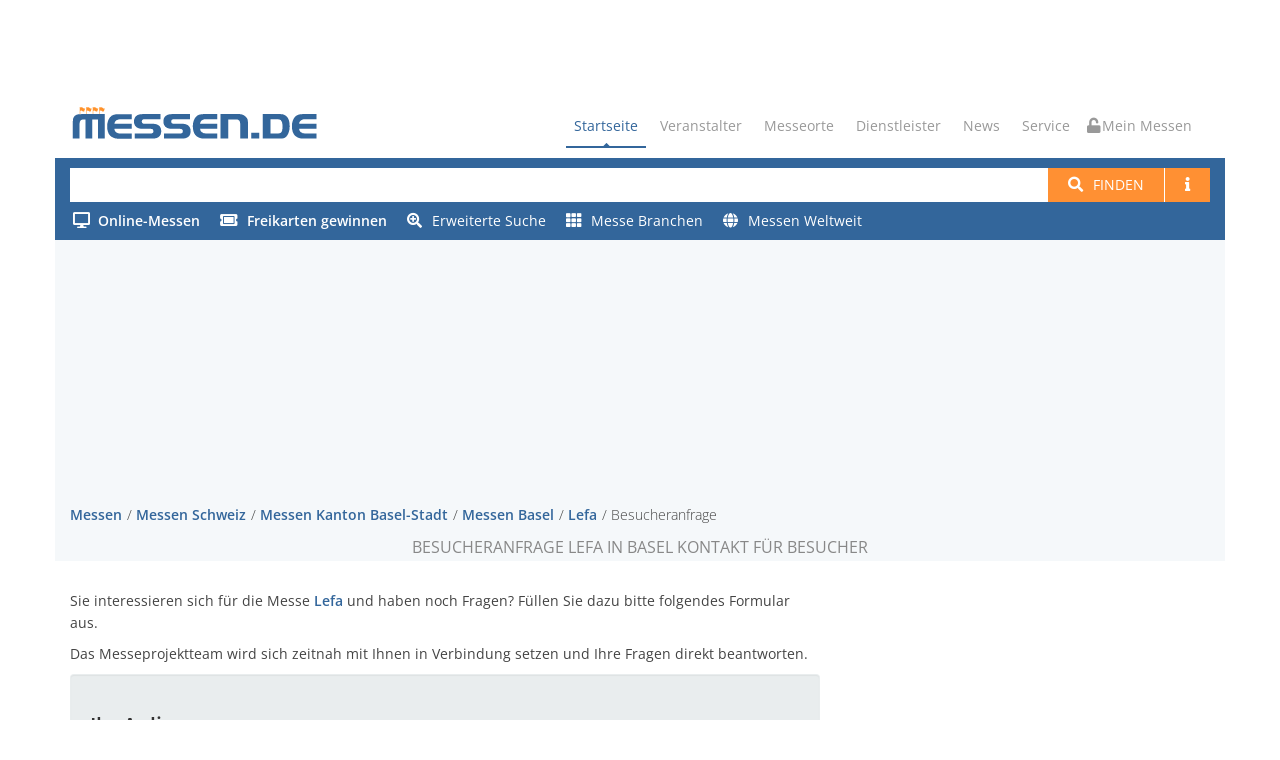

--- FILE ---
content_type: text/html; charset=utf-8
request_url: https://www.messen.de/de/messe/10711/lefa/besucheranfrage
body_size: 12340
content:
<!DOCTYPE html><html lang="de"><head><meta http-equiv="Content-Type" content="text/html; charset=utf-8"><meta name="viewport" content="width=device-width, initial-scale=1, maximum-scale=1"><meta name="author" content="Messen.de"><meta name="description" content="Schnelle Hilfe bei Fragen rund um Tickets und Registrierung, Ausstellerverzeichnis, An- und Abreise, Park- und Stellplätzen, Barrierefreiheit, Presse und Akkreditierung und allen anderen Themen."><meta name="keywords" content="Besucheranfrage Lefa Basel Besucherkontakt Lefa Kontakt für Besucher"><meta name="robots" content="index,follow"><meta name="og:title" content="Lefa"><meta name="og:description" content="Der Branchentreffpunkt für das lebensmittelverarbeitende Gewerbe"><meta name="og:image" content="https://www.messen.de/de/resource/48af0f93-3273-4375-8823-74a9b335abfa/lefa"><link rel="preconnect" href="https://cp.messen.de"><title>Besucheranfrage Lefa  Kontakt für Besucher</title><link rel="stylesheet" href="/dist/style.DD8dVb0Z.css" /><link rel="shortcut icon" href="/img/ico/favicon.ico"><script src="/dist/main.BM94hBIX.js"></script><script>var Ads_BA_ADIDsite = "messen.de"
var Ads_BA_ADIDsection = "hotellerie_u_gastronomie"
var Ads_BA_Mtype="b"
var Ads_BA_keyword = "basel"

function _typeof(t){return(_typeof="function"==typeof Symbol&&"symbol"==typeof Symbol.iterator?function(t){return typeof t}:function(t){return t&&"function"==typeof Symbol&&t.constructor===Symbol&&t!==Symbol.prototype?"symbol":typeof t})(t)}!function(){for(var t,e,o=[],n=window,r=n;r;){try{if(r.frames.__tcfapiLocator){t=r;break}}catch(t){}if(r===n.top)break;r=n.parent}t||(function t(){var e=n.document,o=!!n.frames.__tcfapiLocator;if(!o)if(e.body){var r=e.createElement("iframe");r.style.cssText="display:none",r.name="__tcfapiLocator",e.body.appendChild(r)}else setTimeout(t,5);return!o}(),n.__tcfapi=function(){for(var t=arguments.length,n=new Array(t),r=0;r<t;r++)n[r]=arguments[r];if(!n.length)return o;"setGdprApplies"===n[0]?n.length>3&&2===parseInt(n[1],10)&&"boolean"==typeof n[3]&&(e=n[3],"function"==typeof n[2]&&n[2]("set",!0)):"ping"===n[0]?"function"==typeof n[2]&&n[2]({gdprApplies:e,cmpLoaded:!1,cmpStatus:"stub"}):o.push(n)},n.addEventListener("message",(function(t){var e="string"==typeof t.data,o={};if(e)try{o=JSON.parse(t.data)}catch(t){}else o=t.data;var n="object"===_typeof(o)?o.__tcfapiCall:null;n&&window.__tcfapi(n.command,n.version,(function(o,r){var a={__tcfapiReturn:{returnValue:o,success:r,callId:n.callId}};t&&t.source&&t.source.postMessage&&t.source.postMessage(e?JSON.stringify(a):a,"*")}),n.parameter)}),!1))}();
</script><script src="/mes.js"></script><script>(function () {
  __tcfapi('addEventListener', 2, function (tcData, success) {
    if (!tcData || !success) return;
    if (tcData.eventStatus !== "useractioncomplete" && tcData.eventStatus !== "tcloaded" )  return;
    if (!tcData.vendor || !tcData.vendor.consents) return;
    if (tcData.vendor.consents[755]) {
      console.info("[tcf] gooogle ads");
      (function(w,d,s,l,i){w[l]=w[l]||[];w[l].push({'gtm.start':
        new Date().getTime(),event:'gtm.js'});var f=d.getElementsByTagName(s)[0],
        j=d.createElement(s),dl=l!='dataLayer'?'&l='+l:'';j.async=true;j.src=
        'https://www.googletagmanager.com/gtm.js?id='+i+dl;f.parentNode.insertBefore(j,f);
      })(window,document,'script','dataLayer','GTM-PF6MN2R');
    }
    if (tcData.vendor.consents[371]) {
      console.info("[tcf] seeding alliance");
      var s = document.createElement('script');
      s.async = true;
      s.src = 'https://d.ba-content.de/cds/delivery/init';
      var sc = document.getElementsByTagName('script')[0];
      sc.parentNode.insertBefore(s, sc);
    }
    window.__tcfapi('removeEventListener', 2, (success) => {}, tcData.listenerId);
  });
})();
</script></head><body><div id="container"><div class="hidden-header"><div class="container"></div></div><div class="container"><div class="ad-container-inside" style="position:absolute; top:0; z-index:1000;"><div class="aba_wrp BS"><div id="Ads_BA_BS"><script>if (Ads_BA_AD) Ads_BA_AD('BS');</script></div></div></div></div><header class="clearfix"><div class="top-bar"><div class="top-bar-inner"><div class="ad-container-dummy"></div></div></div><div class="navbar navbar-default navbar-top"><div class="container" id="refContainerBanner"><div class="navbar-header"><button class="navbar-toggle" type="button" data-toggle="collapse" data-target=".navbar-collapse"><i class="fa fa-bars"></i></button><a class="navbar-toggle mymessen mymessen-button unlocked-mymessen" href="/me"><i class="fa"></i></a><a class="navbar-brand" href="/"><svg viewBox="0 0 6275 950" xmlns="http://www.w3.org/2000/svg" class="messenlogo">
    <title>Messen.de</title>
    <g transform="scale(4.1667)">
        <g transform="translate(209.04 46.269)">
            <path
                    d="m0-25.705c-1.122 0.302-2.262 0.539-3.412 0.71l-0.018 1e-3c-0.408 0.048-0.818 0.081-1.229 0.095h0.027c-2.008 0.06-3.965-0.638-5.482-1.957l-0.108-0.105c-0.661-0.641-1.304-1.298-1.93-1.973l0.144 0.154c-0.996-0.987-2.153-1.795-3.421-2.391l-0.027-0.013c-2.583-1.088-5.39-1.545-8.166-1.332h0.01c-1.91 0.13-3.793 0.526-5.595 1.175l-0.045 0.017v-1.598 5e-3c-0.584-1.423-2.596-1.428-3.187-9e-3l-1e-3 4e-3 -0.038 41.299h3.234l-4e-3 -19.588 0.024-0.014c1.748-0.984 3.719-1.502 5.724-1.502h-0.026c1.686 0.039 3.331 0.534 4.757 1.436l-0.054-0.045c0.659 0.525 1.331 1.036 2.015 1.531l0.044 0.031c0.803 0.669 1.674 1.249 2.601 1.731l3e-3 2e-3c1.84 0.98 3.905 1.459 5.975 1.386l8e-3 -1e-3c0.541 0.011 1.05 7e-3 1.59-0.012l0.1-4e-3c0.224 8e-3 0.422-0.142 0.475-0.359l6.531-18.219v1e-3c0.072-0.269-0.158-0.523-0.432-0.474h-3e-3l-0.049 9e-3 -0.035 9e-3zm-39.38 0c-1.121 0.302-2.261 0.539-3.412 0.71l-0.018 1e-3c-0.408 0.048-0.817 0.081-1.228 0.095h0.025c-2.007 0.06-3.963-0.638-5.48-1.957l-0.108-0.105c-0.662-0.641-1.305-1.298-1.931-1.973l0.144 0.154c-0.995-0.987-2.153-1.795-3.421-2.391l-0.026-0.013c-2.584-1.088-5.391-1.545-8.166-1.332h9e-3c-1.91 0.13-3.793 0.526-5.594 1.175l-0.047 0.017v-1.598l1e-3 5e-3c-0.584-1.423-2.595-1.428-3.187-9e-3l-1e-3 4e-3 -0.037 41.299h3.233l-4e-3 -19.588 0.024-0.014c1.749-0.984 3.719-1.502 5.725-1.502h-0.027c1.686 0.039 3.331 0.534 4.758 1.436l-0.056-0.045c0.661 0.525 1.333 1.036 2.016 1.531l0.044 0.031c0.803 0.669 1.675 1.249 2.602 1.731l2e-3 2e-3c1.841 0.98 3.905 1.459 5.975 1.386l8e-3 -1e-3c0.542 0.011 1.05 7e-3 1.591-0.012l0.099-4e-3c0.224 8e-3 0.422-0.142 0.476-0.359l6.53-18.219v1e-3c0.073-0.269-0.157-0.523-0.432-0.474h-2e-3l-0.049 9e-3 -0.036 9e-3zm-39.379 0c-1.122 0.302-2.262 0.539-3.412 0.71l-0.018 1e-3c-0.408 0.048-0.818 0.081-1.229 0.095h0.026c-2.007 0.06-3.963-0.638-5.481-1.957l-0.108-0.105c-0.661-0.641-1.304-1.298-1.931-1.973l0.144 0.154c-0.995-0.987-2.152-1.795-3.42-2.391l-0.026-0.013c-2.585-1.088-5.391-1.545-8.166-1.332h8e-3c-1.911 0.13-3.794 0.526-5.594 1.175l-0.046 0.017v-1.598l1e-3 5e-3c-0.586-1.423-2.596-1.428-3.187-9e-3l-1e-3 4e-3 -0.037 41.299h3.233l-5e-3 -19.588 0.025-0.014c1.748-0.984 3.718-1.502 5.725-1.502h-0.027c1.686 0.039 3.33 0.534 4.757 1.436l-0.055-0.045c0.661 0.525 1.332 1.036 2.016 1.531l0.045 0.031c0.801 0.669 1.673 1.249 2.6 1.731l2e-3 2e-3c1.841 0.98 3.906 1.459 5.975 1.386l9e-3 -1e-3c0.541 0.011 1.05 7e-3 1.59-0.012l0.1-4e-3c0.224 8e-3 0.421-0.142 0.474-0.359l6.532-18.219v1e-3c0.072-0.269-0.158-0.523-0.432-0.474h-2e-3l-0.05 9e-3 -0.035 9e-3zm-39.345-9e-3 0.049-9e-3h4e-3c0.273-0.049 0.504 0.205 0.431 0.474v-1e-3l-6.531 18.219c-0.054 0.217-0.252 0.367-0.475 0.359l-0.1 4e-3c-0.54 0.019-1.048 0.023-1.589 0.012l-8e-3 1e-3c-2.07 0.073-4.135-0.406-5.976-1.386l-3e-3 -2e-3c-0.927-0.482-1.799-1.062-2.6-1.731l-0.045-0.031c-0.683-0.495-1.355-1.006-2.016-1.531l0.056 0.045c-1.428-0.902-3.072-1.397-4.758-1.436h0.027c-2.006 0-3.977 0.518-5.725 1.502l-0.024 0.014 4e-3 19.721-3.233 0.13 0.037-41.562 1e-3 -4e-3c0.591-1.419 2.603-1.414 3.188 9e-3l-2e-3 -5e-3v1.598l0.046-0.017c1.802-0.649 3.684-1.045 5.594-1.175h-8e-3c2.775-0.213 5.581 0.244 8.166 1.332l0.027 0.013c1.268 0.596 2.424 1.404 3.42 2.391l-0.144-0.154c0.626 0.675 1.269 1.332 1.93 1.973l0.109 0.105c1.518 1.319 3.473 2.017 5.48 1.957h-0.025c0.41-0.014 0.82-0.047 1.228-0.095l0.019-1e-3c1.15-0.171 2.29-0.408 3.412-0.71l0.034-9e-3z"
                    style="fill:#ff922b"/>
        </g>
        <g transform="translate(371.24 170.99)">
            <path
                    d="m0-85.326h-70.502c-7.892 0-15.314 2.252-21.833 6.76-6.522 4.506-10.364 11.266-11.524 20.279h103.86v30.113h-103.86c0.478 8.807 3.978 15.772 10.499 20.895 6.52 5.121 14.227 7.681 22.858 7.681h70.502v30.727h-84.066c-16.522 0-34.594-7.242-46.167-18.814-9.31-9.311-17.351-30.315-17.351-54.624 0-24.308 7.406-43.45 17.351-55.45 12.049-14.537 29.398-17.987 48.387-17.987h81.846v30.42zm516.12-0.709h-70.498c-7.893 0-15.313 2.254-21.833 6.76-6.521 4.508-10.363 11.268-11.523 20.281h103.85v30.111h-103.85c0.477 8.809 3.977 15.774 10.499 20.895 6.519 5.121 14.226 7.681 22.857 7.681h70.498v30.727h-84.061c-16.523 0-34.594-7.24-46.167-18.814-9.311-9.311-17.352-30.313-17.352-54.624 0-24.306 7.406-43.448 17.352-55.448 12.047-14.539 29.397-17.989 48.386-17.989h81.842v30.42zm596.91 0.094h-70.5c-7.9 0-15.32 2.254-21.84 6.76-6.52 4.508-10.36 11.267-11.52 20.279h103.86v30.113h-103.86c0.48 8.809 3.98 15.773 10.5 20.895 6.52 5.121 14.23 7.681 22.86 7.681h70.5v30.727h-84.07c-16.52 0-34.592-7.241-46.162-18.815-9.31-9.31-17.361-30.314-17.361-54.623 0-24.306 7.411-43.45 17.361-55.45 12.04-14.538 29.392-17.987 48.382-17.987h81.85v30.42zm-392.36 116.46h48.529v-35.016h-48.529v35.016zm116.05-115.84v84.807h42.059c13.361 0 16.62-1.112 21.41-5.09 7.901-6.563 8.741-22.291 8.741-37.315 0-15.021-2.731-29.314-10.06-36.652-4.55-4.548-12.96-5.75-23.011-5.75h-39.139zm58.54-31.035c13.42 0 24.46 1.362 38.46 13.719 13.99 12.359 18.389 35.48 18.389 59.718 0 24.309-7.289 48.559-20.479 61.746-10.24 10.241-19.771 11.692-38.13 11.692h-103.69v-146.88h105.45zm-244.01 0c10.689 0 23.57 4.815 34.91 14.442 11.33 9.628 14.38 20.683 14.38 32.789v99.644h-46.91v-91.775c0-6.254-1.87-12.949-7.13-17.455-5.25-4.506-11.19-5.996-14.82-5.996h-49.14v115.23h-46.905v-146.88h115.62zm-455.7 146.88v-30.42h96.791c10.788 0 16.183-4.711 16.183-14.135 0-9.217-5.395-13.826-16.183-13.826h-48.447c-17.002 0-29.994-3.807-38.972-11.42-8.979-7.613-13.469-18.555-13.469-32.826s4.421-25.213 13.264-32.828c8.842-7.613 21.423-11.42 37.744-11.42h108.88v30.727h-96.381c-11.062 0-16.593 4.508-16.593 13.521 0 9.217 5.531 13.826 16.593 13.826h49.471c16.593 0 29.242 3.807 37.947 11.42 8.707 7.615 13.06 18.557 13.06 32.826 0 14.479-4.353 25.522-13.06 33.135-8.705 7.615-21.354 11.42-37.947 11.42h-108.88zm-177.26 0v-30.42h96.79c10.788 0 16.183-4.711 16.183-14.135 0-9.217-5.395-13.826-16.183-13.826h-48.447c-17.002 0-29.994-3.807-38.972-11.42-8.979-7.613-13.468-18.555-13.468-32.826s4.42-25.213 13.264-32.828c8.841-7.613 21.422-11.42 37.743-11.42h108.88v30.727h-96.381c-11.062 0-16.592 4.508-16.592 13.521 0 9.217 5.53 13.826 16.592 13.826h49.471c16.592 0 29.242 3.807 37.948 11.42 8.706 7.615 13.059 18.557 13.059 32.826 0 14.479-4.353 25.522-13.059 33.135-8.706 7.615-21.356 11.42-37.948 11.42h-108.88zm-372.56 0v-94.89c0-21.303 1.492-31.295 11.235-40.922s22.989-11.063 44.493-11.063h137.19v146.88h-40.811v-115.23h-34.396v115.23h-40.812v-115.23h-8.466c-9.92 0-17.019 2.099-21.297 6.298-4.277 4.202-6.415 11.217-6.415 21.049v87.879h-40.723z"
                    style="fill:#33669b"/>
        </g>
    </g>
</svg>
</a></div><div class="navbar-collapse collapse"><ul class="nav navbar-nav navbar-right"><li><a class="active" href="/">Startseite</a></li><li><a href="#">Veranstalter</a><ul class="dropdown"><li><a href="/de/veranstalter">Veranstalter suchen</a></li><li><a href="/de/messeeintrag">Messe eintragen</a></li></ul></li><li><a href="/de/messeorte">Messeorte</a></li><li><a href="#">Dienstleister</a><ul class="dropdown"><li><a href="/de/dienstleister">Dienstleister finden</a></li><li><a href="/de/dienstleistereintrag">Dienstleistereintrag</a></li></ul></li><li><a href="/de/news">News</a></li><li><a href="#">Service</a><ul class="dropdown"><li><a href="/de/bannerwerbung">Werbung</a></li><li><a href="/de/agb">AGB</a></li><li><a href="/de/datenschutz">Datenschutz</a></li><li><a href="/de/impressum">Impressum</a></li></ul></li><li><a class="mymessen mymessen-button unlocked-mymessen" href="/me"><i class="fa"></i> Mein Messen</a></li></ul></div></div><form class="navbar-form" action="/de/suchen"><div class="container main-search-background"><div class="messe-main-search"><input id="searchtext-query" name="q" type="search"><button class="btn btn-default btn-system btn-search-new" type="submit"><i class="fa fa-search"></i><span class="hidden-xxs" style="margin-left: 10px;">Finden</span></button><a class="btn btn-default btn-system btn-search-new hidden-xxs" href="/de/hilfe/suche"><span class="fa fa-info"></span></a><button class="btn btn-default dropdown-toggle btn-system btn-search-new visible-xs-inline-block visible-sm-inline-block hidden-md" id="ext-search-dropdown" aria-expanded="false" aria-haspopup="true" data-toggle="dropdown"><span class="caret"></span><span class="sr-only">Toggle Dropdown</span></button><ul class="dropdown-menu dropdown-menu-right dropdown-search-ext" id="search-ext-menu-dropdown"></ul></div><div class="messe-main-search-ext"><div class="extended-search-menu-area hidden-xxs hidden-xs hidden-sm" id="search-ext-area"><ul><li><a href="/de/online"><span class="online"><i class="fa"></i><span class="text-bold">Online-Messen</span></span></a></li><li><a href="/de/gewinnspiele"><i class="fa fa-ticket-alt fa-right-10"></i><span class="text-bold">Freikarten gewinnen</span></a></li><li><a href="/de/suche/erweitert"><i class="fa fa-search-plus fa-right-10"></i>Erweiterte Suche</a></li><li><a href="/de/branchen"><i class="fa fa-th fa-right-10"></i>Messe Branchen</a></li><li><a href="/de/messe-suche-ausland"><i class="fa fa-globe fa-right-10"></i>Messen Weltweit</a></li><li class="divider" role="separator"></li><li class="li-help"><a href="/de/hilfe/suche"><i class="fa fa-book fa-right-10"></i>Hilfe zur Suche</a></li></ul></div></div></div></form></div></header><div class="container" id="refContainerBannerWidth"></div><div class="page-banner"><div class="container"><div class="aba_wrp FLB"><div id="Ads_BA_FLB"><script>if (Ads_BA_AD) Ads_BA_AD('FLB');</script></div></div><div class="row"><div class="col-xxs-12 col-lg-12"><ul class="breadcrumbs"><li><a href="/">Messen</a></li><li><a href="/de/204/in/Schweiz/regionen-uebersicht" title="Messen Schweiz">Messen Schweiz</a></li><li><a href="/de/69/in/schweiz/kanton-basel-stadt/staedte-uebersicht" title="Messen Kanton Basel-Stadt">Messen Kanton Basel-Stadt</a></li><li><a href="/de/743/in/schweiz/kanton-basel-stadt/basel/uebersicht" title="Messen Basel">Messen Basel</a></li><li><a href="/de/10711/basel/lefa/info" title="Lefa">Lefa</a></li><li>Besucheranfrage</li></ul></div><div class="col-xxs-12 col-lg-12 page-bannerheader"><!-- google_ad_section_start--><h1>Besucheranfrage Lefa in Basel Kontakt für Besucher</h1><!-- google_ad_section_end--></div></div></div></div><div id="content"><div><div class="container"><div class="row"><div class="col-md-8"><div class="content-messen-common"><p>Sie interessieren sich für die Messe <strong>Lefa</strong> und haben noch Fragen? Füllen Sie dazu bitte folgendes Formular aus.</p><p>Das Messeprojektteam wird sich zeitnah mit Ihnen in Verbindung setzen und Ihre Fragen direkt beantworten.</p><form class="well me-form" method="post"><div class="row"><div class="col-xs-12 col-lg-12"><legend>Ihr Anliegen</legend></div><div class="col-xs-12 col-lg-12"><div class="form-group "><label>Thema</label><select class="form-control" name="thema"><option value="" selected>-- Bitte wählen Sie das Thema Ihres Anliegens aus --</option><option value="ticket">Tickets / Registrierung</option><option value="ausstellerverzeichnis">Ausstellerverzeichnis</option><option value="anreise">An- und Abreise</option><option value="parkplatz">Park- und Stellplätze</option><option value="barrierefrei">barrierefreier Messebesuch</option><option value="presse">Presse / Akkreditierung</option><option value="sonstiges">Sonstiges</option></select></div></div><div class="col-xs-12 col-lg-12"><legend>Kontaktdaten</legend></div><div class="col-xs-6 col-lg-6"><div class="form-group "><label>Anrede</label><select class="form-control" name="anrede"><option value="" selected>Bitte wählen</option><option value="Herr">Herr</option><option value="Frau">Frau</option></select></div></div><div class="col-xs-6 col-lg-6"><div class="form-group "><label>Name</label><input type="text" name="name" value="" placeholder="Name"  class="form-control"></div></div><div class="col-xs-12 col-lg-12"><div class="form-group "><label>E-Mail</label><input type="text" name="email" value="" placeholder="E-Mail"  class="form-control"></div></div><div class="col-xs-12 col-lg-12"><div class="form-group"><label for="anfrage">Anfrage</label><textarea class="form-control" id="anfrage" name="anfrage" data-placeholder="Ihre Anfrage" rows="8"></textarea></div></div><div class="col-xs-12 col-lg-12"><div  class="form-group"><label class="checkbox" style="display:inline-block;"><input type="checkbox" name="datenschutzGelesen" value="ok">Ich akzeptiere die Speicherung und Weitergabe meiner Daten an den Messeveranstalter zur Bearbeitung/Beantwortung meiner Anfrage und habe die <a href="/de/datenschutz" target="_blank">Datenschutzerklärung</a> von Messen.de zur Kenntnis genommen.</label></div><div  class="form-group"><label class="checkbox" style="display:inline-block;"><input type="checkbox" name="newsletter" value="ja">Ich möchte zukünftig über neue Services und Funktionen bei Messen.de, Messe-Tipps und/oder Freikarten-Aktionen und spezielle Messen.de-Partnerempfehlungen per E-Mail informiert werden und akzeptiere die Speicherung meiner Daten und habe die <a href="/de/datenschutz" target="_blank">Datenschutz-Bedingungen</a> von Messen.de zur Kenntnis genommen.</label></div></div><div class="col-xs-12 col-lg-12"><legend>Freiwillige Angaben</legend></div><div class="col-xs-12 col-lg-12"><div class="form-group "><label>Firma</label><input type="text" name="firma" value="" placeholder="Firma"  class="form-control"></div></div><div class="col-xs-12 col-lg-12"><div class="form-group "><label>Straße / Postfach</label><input type="text" name="strasse" value="" placeholder="Straße / Postfach"  class="form-control"></div></div><div class="col-xs-12 col-lg-12"><div class="form-group"><label>Land</label><select class="form-control" name="land"><option value="">Bitte Land wählen<option value="DE">Deutschland</option><option value="AT">Österreich</option><option value="CH">Schweiz</option><option value="NL">Niederlande</option><option value="AF">Afghanistan</option><option value="EG">Ägypten</option><option value="AL">Albanien</option><option value="DZ">Algerien</option><option value="AS">Amerikanisch-Samoa</option><option value="VI">Amerikanische Jungferninseln</option><option value="AD">Andorra</option><option value="AO">Angola</option><option value="AI">Anguilla</option><option value="AQ">Antarktika</option><option value="AG">Antigua und Barbuda</option><option value="GQ">Äquatorialguinea</option><option value="AR">Argentinien</option><option value="AM">Armenien</option><option value="AW">Aruba</option><option value="AZ">Aserbaidschan</option><option value="ET">Äthiopien</option><option value="AU">Australien</option><option value="BS">Bahamas</option><option value="BH">Bahrain</option><option value="BD">Bangladesh</option><option value="BB">Barbados</option><option value="BE">Belgien</option><option value="BZ">Belize</option><option value="BJ">Benin</option><option value="BM">Bermuda</option><option value="BT">Bhutan</option><option value="BO">Bolivien</option><option value="BA">Bosnien-Herzegowina</option><option value="BW">Botswana</option><option value="BV">Bouvetinsel</option><option value="BR">Brasilien</option><option value="VG">Britische Jungferninseln</option><option value="IO">Britisches Territorium im Indischen Ozean</option><option value="BN">Brunei Darussalam</option><option value="BG">Bulgarien</option><option value="BF">Burkina Faso</option><option value="BI">Burundi</option><option value="CL">Chile</option><option value="CN">China, VR</option><option value="CK">Cookinseln</option><option value="CR">Costa Rica</option><option value="DK">Dänemark</option><option value="CG">Demokratische Republik Kongo</option><option value="DM">Dominica</option><option value="DO">Dominikanische Republik</option><option value="DJ">Dschibuti</option><option value="EC">Ecuador</option><option value="SV">El Salvador</option><option value="CI">Elfenbeinküste</option><option value="ER">Eritrea</option><option value="EE">Estland</option><option value="FK">Falklandinseln (Malwinen)</option><option value="FO">Fårö</option><option value="FJ">Fidschi</option><option value="FI">Finnland</option><option value="FM">Föderierte Staaten von Mikronesien</option><option value="FR">Frankreich</option><option value="GF">Französisch-Guayana</option><option value="PF">Französisch-Polynesien</option><option value="GA">Gabun</option><option value="GM">Gambia</option><option value="GE">Georgien</option><option value="GH">Ghana</option><option value="GI">Gibraltar</option><option value="GD">Grenada</option><option value="GR">Griechenland</option><option value="GL">Grönland</option><option value="GB">Großbritannien</option><option value="GP">Guadeloupe</option><option value="GU">Guam</option><option value="GT">Guatemala</option><option value="GN">Guinea</option><option value="GW">Guinea-Bissau</option><option value="GY">Guyana</option><option value="HT">Haiti</option><option value="HM">Heard und McDonaldinseln</option><option value="HN">Honduras</option><option value="HK">Hong Kong</option><option value="IN">Indien</option><option value="ID">Indonesien</option><option value="IQ">Irak</option><option value="IR">Iran</option><option value="IE">Irland</option><option value="IS">Island</option><option value="IL">Israel</option><option value="IT">Italien</option><option value="JM">Jamaika</option><option value="JP">Japan</option><option value="YE">Jemen</option><option value="JO">Jordanien</option><option value="KY">Kaimaninseln</option><option value="KH">Kambodscha</option><option value="CM">Kamerun</option><option value="CA">Kanada</option><option value="CV">Kap Verde</option><option value="KZ">Kasachstan</option><option value="QA">Katar</option><option value="KE">Kenia</option><option value="KG">Kirgisistan</option><option value="KI">Kiribati</option><option value="CX">Kiritimati (Weihnachtsinsel)</option><option value="CC">Kokosinseln</option><option value="CO">Kolumbien</option><option value="KM">Komoren</option><option value="HR">Kroatien</option><option value="CU">Kuba</option><option value="KW">Kuwait</option><option value="LA">Laos</option><option value="LS">Lesotho</option><option value="LV">Lettland</option><option value="LB">Libanon</option><option value="LR">Liberia</option><option value="LY">Libyen</option><option value="LI">Liechtenstein</option><option value="LT">Litauen</option><option value="LU">Luxemburg</option><option value="MO">Macau</option><option value="MG">Madagaskar</option><option value="MK">Makedonien</option><option value="MW">Malawi</option><option value="MY">Malaysia</option><option value="MV">Malediven</option><option value="ML">Mali</option><option value="MT">Malta</option><option value="MA">Marokko</option><option value="MH">Marshallinseln</option><option value="MQ">Martinique</option><option value="MR">Mauretanien</option><option value="MU">Mauritius</option><option value="YT">Mayotte</option><option value="FX">Metropolregion Frankfreich</option><option value="MX">Mexiko</option><option value="MD">Moldawien</option><option value="MC">Monaco</option><option value="MN">Mongolei</option><option value="MS">Montserrat</option><option value="MZ">Mosambik</option><option value="MM">Myanmar</option><option value="NA">Namibia</option><option value="NR">Nauru</option><option value="NP">Nepal</option><option value="NC">Neukaledonien</option><option value="NZ">Neuseeland</option><option value="NI">Nicaragua</option><option value="AN">Niederländische Antillen</option><option value="NE">Niger</option><option value="NG">Nigeria</option><option value="NU">Niue</option><option value="KP">Nordkorea</option><option value="MP">Nördliche Marianen</option><option value="NF">Norfolkinsel</option><option value="NO">Norwegen</option><option value="OM">Oman</option><option value="TP">Osttimor</option><option value="PK">Pakistan</option><option value="PW">Palau</option><option value="PA">Panama</option><option value="PG">Papua-Neuguinea</option><option value="PY">Paraguay</option><option value="PE">Peru</option><option value="PH">Philippinen</option><option value="PN">Pitcairn</option><option value="PL">Polen</option><option value="PT">Portugal</option><option value="PR">Puerto Rico</option><option value="RE">Réunion</option><option value="RW">Ruanda</option><option value="RO">Rumänien</option><option value="RU">Russland</option><option value="PM">Saint-Pierre und Miquelon</option><option value="SB">Salomonen</option><option value="ZM">Sambia</option><option value="WS">Samoa</option><option value="SM">San Marino</option><option value="ST">São Tomé und Príncipe</option><option value="SA">Saudi-Arabien</option><option value="SE">Schweden</option><option value="SN">Senegal</option><option value="YU">Serbien-Montenegro</option><option value="SC">Seychellen</option><option value="SL">Sierra Leone</option><option value="ZW">Simbabwe</option><option value="SG">Singapur</option><option value="SK">Slowakische Republik</option><option value="SI">Slowenien</option><option value="SO">Somalia</option><option value="ES">Spanien</option><option value="LK">Sri Lanka</option><option value="SH">St. Helena</option><option value="KN">St. Kitts und Nevis</option><option value="LC">St. Lucia</option><option value="VC">St. Vincent und die Grenadinen</option><option value="ZA">Südafrika</option><option value="SD">Sudan</option><option value="GS">Südgeorgien und die Südlichen Sandwichinseln</option><option value="KR">Südkorea</option><option value="SR">Suriname</option><option value="SJ">Svalbard und Jan Mayen Islands</option><option value="SZ">Swasiland</option><option value="SY">Syrien</option><option value="TJ">Tadschikistan</option><option value="TW">Taiwan</option><option value="TZ">Tansania</option><option value="TH">Thailand</option><option value="TG">Togo</option><option value="TK">Tokelau</option><option value="TO">Tonga</option><option value="TT">Trinidad und Tobago</option><option value="TD">Tschad</option><option value="CZ">Tschechische Republik</option><option value="TN">Tunesien</option><option value="TR">Türkei</option><option value="TM">Turkmenistan</option><option value="TC">Turks- und Caicosinseln</option><option value="TV">Tuvalu</option><option value="UG">Uganda</option><option value="UA">Ukraine</option><option value="HU">Ungarn</option><option value="UM">United States Minor Outlying Islands</option><option value="UY">Uruguay</option><option value="US">USA</option><option value="UZ">Usbekistan</option><option value="VU">Vanuatu</option><option value="VA">Vatikanstadt</option><option value="VE">Venezuela</option><option value="AE">Vereinigte Arabische Emirate</option><option value="VN">Vietnam</option><option value="WF">Wallis und Futuna</option><option value="BY">Weißrussland</option><option value="EH">Westsahara</option><option value="CF">Zentralafrikanische Republik</option><option value="CY">Zypern</option></option></select></div></div><div class="col-xs-4 col-lg-4"><div class="form-group "><label>PLZ</label><input type="text" name="plz" value="" placeholder="PLZ"  class="form-control"></div></div><div class="col-xs-8 col-lg-8"><div class="form-group "><label>Ort</label><input type="text" name="ort" value="" placeholder="Ort"  class="form-control"></div></div><div class="col-xs-6 col-lg-6"><div class="form-group "><label>Telefon</label><input type="text" name="telefon" value="" placeholder="Telefon"  class="form-control"></div></div><div class="col-xs-6 col-lg-6"><div class="form-group "><label>Mobilnummer</label><input type="text" name="mobilnummer" value="" placeholder="Mobilnummer"  class="form-control"></div></div><div class="col-xs-6 col-lg-6"><script src="/js/altcha.min.js" type="module" async defer></script><script>window.addEventListener('load', () => {
  document.querySelector('#altcha').configure({
    strings: {
      label: 'Ich bin kein Bot',
      error: 'Prüfung fehlgeschlagen, bitte wiederholen',
      verifying: 'prüfe...',
      verified: 'geprüft',
    },
  });
});</script><altcha-widget id="altcha" challengeurl="/ac" hidefooter hidelogo style="--altcha-color-border:#ccc; --altcha-border-radius:4px;"></altcha-widget></div><div class="col-xs-6 col-lg-6"><button class="btn btn-primary btn-large btn-w100per" type="submit" style="margin-top:1em">Anfrage abschicken</button></div></div></form></div></div><div class="col-md-4 sidebar right-sidebar"><div class="row"><div class="col-md-12 col-sm-6 col-xs-6"><div class="aba_wrp CAD"><div id="Ads_BA_CAD"><script>if (Ads_BA_AD) Ads_BA_AD('CAD');</script></div></div></div><div class="col-md-12"><div class="widget widget-followus"><h4 class="classic-title"><span>Folgen Sie Messen.de</span></h4><div class="followus-row row"><div class="followus-col col-xxs-3"><a title="Newsletter von Messen.de abonnieren" href="/de/newsletter"><i class="fa fa-envelope"></i></a></div><div class="followus-col col-xxs-3"><a title="Messen.de auf Facebook folgen" href="https://www.facebook.com/Messen.de" target="_blank"><i class="fab fa-facebook"></i></a></div><div class="followus-col col-xxs-3"><a title="Messen.de auf Youtube folgen" href="https://www.youtube.com/channel/UC-cQ_PktuV9bYA3r0GC0OKw" target="_blank"><i class="fab fa-youtube"></i></a></div><div class="followus-col col-xxs-3"><a title="Messen.de bei Instagram folgen" href="https://instagram.com/messen.de" target="_blank"><i class="fab fa-instagram"></i></a></div></div></div><div id="nativendo-marginal"></div></div><div class="col-md-12 col-sm-6 col-xs-6"><div class="widget widget-popular-messen"><h4 class="classic-title"><span>Weitere Messen in Basel</span></h4><div><ul><li><div class="widget-thumb"><a title="Extasia Basel" href="/de/15477/basel/extasia-basel/info"><img src="https://www.messen.de/de/resource/b7686e0b-239d-49c8-abf9-2c597457c71e/extasia-basel" alt="Extasia Basel" title="Logo Extasia Basel"></a></div><div class="widget-content"><h5><a href="/de/15477/basel/extasia-basel/info" title="Extasia Basel Messe">Extasia Basel</a></h5></div><div class="clearfix"></div></li><li><div class="widget-thumb"><a title="FANTASY BASEL" href="/de/17362/basel/fantasy-basel/info"><img src="https://www.messen.de/de/resource/7e997a2b-7c7c-4a69-9bcf-d175d2715a85/fantasy-basel" alt="FANTASY BASEL" title="Logo FANTASY BASEL"></a></div><div class="widget-content"><h5><a href="/de/17362/basel/fantasy-basel/info" title="FANTASY BASEL Messe 2026">FANTASY BASEL 2026</a></h5></div><div class="clearfix"></div></li><li><div class="widget-thumb"><a title="Holz" href="/de/4704/basel/holz/info"><img src="https://www.messen.de/de/resource/cba18cc8-5349-413d-9dc0-e7b55dedfa2b/holz" alt="Holz" title="Logo Holz"></a></div><div class="widget-content"><h5><a href="/de/4704/basel/holz/info" title="Holz Messe 2028">Holz 2028</a></h5></div><div class="clearfix"></div></li><li><div class="widget-thumb"><a title="Igeho" href="/de/4705/basel/igeho/info"><img src="https://www.messen.de/de/resource/a33a15bc-d892-4396-974c-87d2b0129274/igeho" alt="Igeho" title="Logo Igeho"></a></div><div class="widget-content"><h5><a href="/de/4705/basel/igeho/info" title="Igeho Messe">Igeho</a></h5></div><div class="clearfix"></div></li><li><div class="widget-thumb"><a title="Ilmac Basel" href="/de/4814/basel/ilmac-basel/info"><img src="https://www.messen.de/de/resource/35d059fc-0827-4f84-8cff-ded7363e5cfb/ilmac-basel" alt="Ilmac Basel" title="Logo Ilmac Basel"></a></div><div class="widget-content"><h5><a href="/de/4814/basel/ilmac-basel/info" title="Ilmac Basel Messe">Ilmac Basel</a></h5></div><div class="clearfix"></div></li><li><div class="widget-thumb"><a title="Liste" href="/de/17505/basel/liste/info"><img src="https://www.messen.de/de/resource/8e0c7902-e5e9-447a-be55-1b581406de75/liste" alt="Liste" title="Logo Liste"></a></div><div class="widget-content"><h5><a href="/de/17505/basel/liste/info" title="Liste Messe 2026">Liste 2026</a></h5></div><div class="clearfix"></div></li><li><div class="widget-thumb"><a title="MariNatal Basel" href="/de/10694/basel/marinatal-basel/info"><img src="https://www.messen.de/de/resource/d828710d-31ed-4dba-abe0-54a242e41bdc/marinatal-basel" alt="MariNatal Basel" title="Logo MariNatal Basel"></a></div><div class="widget-content"><h5><a href="/de/10694/basel/marinatal-basel/info" title="MariNatal Basel Messe">MariNatal Basel</a></h5></div><div class="clearfix"></div></li><li><div class="widget-thumb"><a title="photo basel" href="/de/17021/basel/photo-basel/info"><img src="https://www.messen.de/de/resource/77e421c6-e05c-473a-8f12-43ccc00439b1/photo-basel" alt="photo basel" title="Logo photo basel"></a></div><div class="widget-content"><h5><a href="/de/17021/basel/photo-basel/info" title="photo basel Messe 2026">photo basel 2026</a></h5></div><div class="clearfix"></div></li><li><div class="widget-thumb"><a title="RHY ART SALON BASEL" href="/de/16627/basel/rhy-art-salon-basel/info"><img src="https://www.messen.de/de/resource/12ebca3f-853d-479d-9f7d-0a943c0c4a90/rhy-art-salon-basel" alt="RHY ART SALON BASEL" title="Logo RHY ART SALON BASEL"></a></div><div class="widget-content"><h5><a href="/de/16627/basel/rhy-art-salon-basel/info" title="RHY ART SALON BASEL Messe">RHY ART SALON BASEL</a></h5></div><div class="clearfix"></div></li><li><div class="widget-thumb"><a title="Sustainability Days" href="/de/20847/basel/sustainability-days/info"><img src="https://www.messen.de/de/resource/af00d8d9-90ce-4e94-a29c-06fb5850d32e/sustainability-days" alt="Sustainability Days" title="Logo Sustainability Days"></a></div><div class="widget-content"><h5><a href="/de/20847/basel/sustainability-days/info" title="Sustainability Days Messe">Sustainability Days</a></h5></div><div class="clearfix"></div></li></ul></div></div></div><div class="col-md-12 col-sm-6 col-xs-6"><div class="widget widget-city"><h4 class="classic-title"><span>Topstädte</span></h4><ul><li><a href="/de/743/in/schweiz/kanton-basel-stadt/basel/uebersicht" title="Messen Basel">Messen Basel</a></li><li><a href="/de/737/in/schweiz/kanton-bern/bern/uebersicht" title="Messen Bern">Messen Bern</a></li><li><a href="/de/755/in/schweiz/kanton-genf/genf/uebersicht" title="Messen Genf">Messen Genf</a></li><li><a href="/de/761/in/schweiz/kanton-waadt/lausanne/uebersicht" title="Messen Lausanne">Messen Lausanne</a></li><li><a href="/de/4815/in/schweiz/kanton-tessin/lugano/uebersicht" title="Messen Lugano">Messen Lugano</a></li><li><a href="/de/763/in/schweiz/kanton-luzern/luzern/uebersicht" title="Messen Luzern">Messen Luzern</a></li><li><a href="/de/4896/in/schweiz/kanton-solothurn/solothurn/uebersicht" title="Messen Solothurn">Messen Solothurn</a></li><li><a href="/de/739/in/schweiz/kanton-st-gallen/st-gallen/uebersicht" title="Messen St. Gallen">Messen St. Gallen</a></li><li><a href="/de/771/in/schweiz/kanton-bern/thun/uebersicht" title="Messen Thun">Messen Thun</a></li><li><a href="/de/752/in/schweiz/kanton-zuerich/zuerich/uebersicht" title="Messen Zürich">Messen Zürich</a></li></ul></div></div></div></div></div></div></div><div id="nativendo-bottom"></div><div class="container"><div class="page-content"><div class="call-action box-haftung clearfix"><h2><strong>Haftungshinweis & Datennutzung:</strong> Alle Angaben ohne Gewähr.</h2><div id="haftung-more"><p>Trotz aufwändiger und gewissenhafter Recherche sind Irrtümer nicht ausgeschlossen. Änderungen der Messetermine, Eintrittspreise und Standmietpreise in unserem Messekalender sind durch den jeweiligen Messeveranstalter vorbehalten. Jegliche Haftung für Schäden, die direkt oder indirekt aus der Benutzung dieser Website entstehen, wird ausgeschlossen.</p><p>Der Download und jegliches Kopieren unserer Messedaten insbesondere mit elektronischen Programmen, Parsing und/oder Crawling oder das Eintragen der Daten und Adressen in fremde Datenbanken wird hiermit ausdrücklich untersagt. Bei Zuwiderhandlungen wird pro Datensatz eine Gebühr von 120,00 EUR erhoben und Strafanzeige gestellt. Zudem behalten wir uns weitere rechtliche Schritte vor.</p>Bei dem Datenbestand/Verzeichnis des Anbieters handelt es sich um ein geschütztes Datenbankwerk. Eine einfache Datenbank ist laut § 87a bis § 87e UrhG geschützt, sobald Sie nach Art oder Umfang eine wesentliche Investition erforderte. Die kommerzielle Nutzung unserer Messe-Daten ist mit einer Lizenz möglich.</div><div class="button-side"><a class="btn-system btn-large" href="#haftung-more" data-toggle="haftung">weiterlesen</a></div></div></div></div><div class="ad-right" id="adRight" style="position:absolute !important;"><div class="aba_wrp SKY"><div id="Ads_BA_SKY"><script>if (Ads_BA_AD) Ads_BA_AD('SKY');</script></div></div></div></div><footer><div class="container"><div class="row footer-widgets"><div class="col-md-4 col-md-push-8 col-xs-push-6 col-xs-6 col-xxs-12"><div class="col-md-12 col-xs-12 col-xxs-12"><div class="footer-widget contact-widget"><p>Messen.de, die Adresse rund um die Messe mit Messen & Messebewertungen. Alle Informationen & Messetermine im Messekalender kostenlos und ohne Login</p><p><a href="/de/impressum">Kontakt & Service</a></p><p>Dargestellte Logos und/oder Teile davon, sowie ausgewiesene Marken gehören ihren jeweiligen Eigentümern. Mit der Benutzung dieser Website erkennen Sie die <a href="/de/agb">messen.de-AGB</a> an. messen.de übernimmt keine Haftung für den Inhalt verlinkter externer Internetseiten.</p></div></div></div><div class="col-md-8 col-md-pull-4 col-xs-pull-6 col-xs-6 col-xxs-12"><div class="col-md-6 col-xs-12 col-xxs-12"><div class="footer-widget mail-subscribe-widget"><h4>Newsletter<span class="head-line"></span></h4><p>Immer gut informiert - mit dem Newsletter von Messen.de</p><form class="subscribe" method="post" action="/de/newsletter"><p class="confirm"><input type="checkbox" name="opt-in" value="ja">Ich möchte zukünftig über neue Services und Funktionen bei Messen.de, Messe-Tipps und/oder Freikarten-Aktionen und spezielle Messen.de-Partnerempfehlungen per E-Mail informiert werden und akzeptiere die Speicherung meiner Daten und habe die <a href="/de/datenschutz" target="_blank">Datenschutz-Bedingungen</a> von Messen.de zur Kenntnis genommen.</p><input name="aktion" value="anmelden" type="hidden"><div class="row"><div class="col-xs-12"><input name="email" type="text" placeholder="E-Mail Adresse hier eintragen"><input class="btn-system" type="submit" value="Abonnieren"></div></div></form></div></div><div class="col-md-6 col-xs-12 col-xxs-12"><div class="footer-widget social-widget"><h4>Folgen Sie uns<span class="head-line"></span></h4><ul class="social-icons"><li><a class="facebook" href="https://www.facebook.com/Messen.de" target="_blank" rel="noopener"><i class="fab fa-facebook"></i></a></li><li><a class="instgram" href="https://instagram.com/messen.de" target="_blank" rel="noopener"><i class="fab fa-instagram"></i></a></li><li><a class="youtube" href="https://www.youtube.com/channel/UC-cQ_PktuV9bYA3r0GC0OKw" target="_blank" rel="noopener"><i class="fab fa-youtube"></i></a></li><li><a class="newsletter" href="/de/newsletter"><i class="fa fa-envelope"></i></a></li></ul></div><div class="footer-widget verband-widget"><h4>Verbände des Messewesens<span class="head-line"></span></h4><div class="widget-thumb"><a href="/de/1/verband/fama-fachverband-messen-und-ausstellungen-ev" title="FAMA Fachverband Messen und Ausstellungen e.V."><img src="https://www.messen.de/de/resource/bd32c50b-9cc8-11e3-b9d2-0a62ccdbe3de" alt="FAMA Fachverband Messen und Ausstellungen e.V." title="FAMA Fachverband Messen und Ausstellungen e.V."></a></div><div class="widget-content"><h5><a href="/de/1/verband/fama-fachverband-messen-und-ausstellungen-ev">FAMA Fachverband Messen und Ausstellungen e.V.</a></h5></div><div class="clearfix"></div></div></div></div></div><div class="copyright-section"><div class="row"><div class="col-md-6"><p>© Messen.de - Letzte Aktualisierung: 17.01.2026, 18:51</p></div><div class="col-md-6"><ul class="footer-nav"><li><a href="/de/bannerwerbung">Werbung</a></li><li><a href="/de/agb">AGB</a></li><li><a href="/de/impressum">Kontakt & Impressum</a></li><li><a href="/de/datenschutz">Datenschutz</a></li><li><a onclick="Ads_BA_privacyManager(1198665)" style="cursor:pointer;">Privacy Manager</a></li></ul></div></div></div></div></footer><a class="back-to-top" href="#"><span>Nach oben</span><i class="fa fa-angle-up"></i></a></div></body></html>